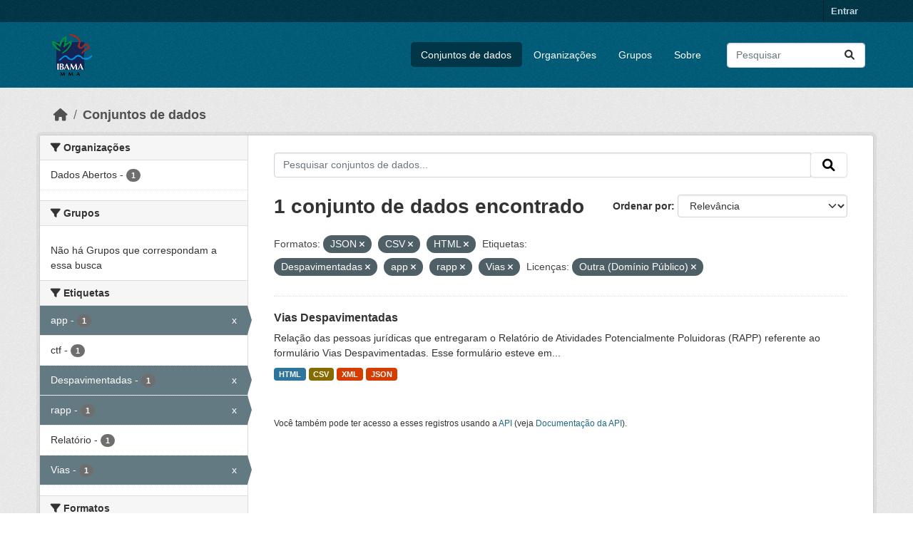

--- FILE ---
content_type: text/html; charset=utf-8
request_url: https://dadosabertos.ibama.gov.br/dataset/?res_format=JSON&res_format=CSV&res_format=HTML&tags=Despavimentadas&tags=app&tags=rapp&tags=Vias&amp=&license_id=other-pd
body_size: 34920
content:
<!DOCTYPE html>
<!--[if IE 9]> <html lang="pt_BR" class="ie9"> <![endif]-->
<!--[if gt IE 8]><!--> <html lang="pt_BR"  > <!--<![endif]-->
  <head>
    <meta charset="utf-8" />
      <meta name="csrf_field_name" content="_csrf_token" />
      <meta name="_csrf_token" content="ImM2ZTU3MzNiODhlMTE0OTI3OGFjMjIxN2FkYWI1OGFjYjhkY2Q5NTUi.aXIdBw.qA33cjVMHHKxB1FfrB4JbEBvIR0" />

      <meta name="generator" content="ckan 2.10.4" />
      <meta name="viewport" content="width=device-width, initial-scale=1.0">
    <title>Conjunto de dados - IBAMA</title>

    
    <link rel="shortcut icon" href="/base/images/ckan.ico" />
    
      
      
      
    

    
      
      
    

    
    <link href="/webassets/base/1c87a999_main.css" rel="stylesheet"/>
    
  </head>

  
  <body data-site-root="https://dadosabertos.ibama.gov.br/" data-locale-root="https://dadosabertos.ibama.gov.br/" >

    
    <div class="visually-hidden-focusable"><a href="#content">Skip to main content</a></div>
  

  
    

 
<div class="account-masthead">
  <div class="container">
     
    <nav class="account not-authed" aria-label="Account">
      <ul class="list-unstyled">
        
        <li><a href="/user/login">Entrar</a></li>
         
      </ul>
    </nav>
     
  </div>
</div>

<header class="masthead">
  <div class="container">
      
    <nav class="navbar navbar-expand-lg navbar-light">
      <hgroup class="header-image navbar-left">

      
      
      <a class="logo" href="/">
        <img src="https://dadosabertos.ibama.gov.br/base/images/Logo_Ibama.png" alt="IBAMA"
          title="IBAMA" />
      </a>
      
      

       </hgroup>
      <button class="navbar-toggler" type="button" data-bs-toggle="collapse" data-bs-target="#main-navigation-toggle"
        aria-controls="main-navigation-toggle" aria-expanded="false" aria-label="Toggle navigation">
        <span class="fa fa-bars text-white"></span>
      </button>

      <div class="main-navbar collapse navbar-collapse" id="main-navigation-toggle">
        <ul class="navbar-nav ms-auto mb-2 mb-lg-0">
          
            
              
              

		          <li class="active"><a href="/dataset/">Conjuntos de dados</a></li><li><a href="/organization/">Organizações</a></li><li><a href="/group/">Grupos</a></li><li><a href="/about">Sobre</a></li>
	          
          </ul>

      
      
          <form class="d-flex site-search" action="/dataset/" method="get">
              <label class="d-none" for="field-sitewide-search">Search Datasets...</label>
              <input id="field-sitewide-search" class="form-control me-2"  type="text" name="q" placeholder="Pesquisar" aria-label="Pesquisar conjuntos de dados..."/>
              <button class="btn" type="submit" aria-label="Submit"><i class="fa fa-search"></i></button>
          </form>
      
      </div>
    </nav>
  </div>
</header>

  
    <div class="main">
      <div id="content" class="container">
        
          
            <div class="flash-messages">
              
                
              
            </div>
          

          
            <div class="toolbar" role="navigation" aria-label="Breadcrumb">
              
                
                  <ol class="breadcrumb">
                    
<li class="home"><a href="/" aria-label="Início"><i class="fa fa-home"></i><span> Início</span></a></li>
                    
  <li class="active"><a href="/dataset/">Conjuntos de dados</a></li>

                  </ol>
                
              
            </div>
          

          <div class="row wrapper">
            
            
            

            
              <aside class="secondary col-md-3">
                
                
  <div class="filters">
    <div>
      
        

    
    
	
	    
		<section class="module module-narrow module-shallow">
		    
			<h2 class="module-heading">
			    <i class="fa fa-filter"></i>
			    Organizações
			</h2>
		    
		    
			
			    
				<nav aria-label="Organizações">
				    <ul class="list-unstyled nav nav-simple nav-facet">
					
					    
					    
					    
					    
					    <li class="nav-item ">
						<a href="/dataset/?res_format=JSON&amp;res_format=CSV&amp;res_format=HTML&amp;tags=Despavimentadas&amp;tags=app&amp;tags=rapp&amp;tags=Vias&amp;amp=&amp;license_id=other-pd&amp;organization=ibama" title="">
						    <span class="item-label">Dados Abertos</span>
						    <span class="hidden separator"> - </span>
						    <span class="item-count badge">1</span>
							
						</a>
					    </li>
					
				    </ul>
				</nav>

				<p class="module-footer">
				    
					
				    
				</p>
			    
			
		    
		</section>
	    
	
    

      
        

    
    
	
	    
		<section class="module module-narrow module-shallow">
		    
			<h2 class="module-heading">
			    <i class="fa fa-filter"></i>
			    Grupos
			</h2>
		    
		    
			
			    
				<p class="module-content empty">Não há Grupos que correspondam a essa busca</p>
			    
			
		    
		</section>
	    
	
    

      
        

    
    
	
	    
		<section class="module module-narrow module-shallow">
		    
			<h2 class="module-heading">
			    <i class="fa fa-filter"></i>
			    Etiquetas
			</h2>
		    
		    
			
			    
				<nav aria-label="Etiquetas">
				    <ul class="list-unstyled nav nav-simple nav-facet">
					
					    
					    
					    
					    
					    <li class="nav-item  active">
						<a href="/dataset/?res_format=JSON&amp;res_format=CSV&amp;res_format=HTML&amp;tags=Despavimentadas&amp;tags=rapp&amp;tags=Vias&amp;amp=&amp;license_id=other-pd" title="">
						    <span class="item-label">app</span>
						    <span class="hidden separator"> - </span>
						    <span class="item-count badge">1</span>
							<span class="facet-close">x</span>
						</a>
					    </li>
					
					    
					    
					    
					    
					    <li class="nav-item ">
						<a href="/dataset/?res_format=JSON&amp;res_format=CSV&amp;res_format=HTML&amp;tags=Despavimentadas&amp;tags=app&amp;tags=rapp&amp;tags=Vias&amp;amp=&amp;license_id=other-pd&amp;tags=ctf" title="">
						    <span class="item-label">ctf</span>
						    <span class="hidden separator"> - </span>
						    <span class="item-count badge">1</span>
							
						</a>
					    </li>
					
					    
					    
					    
					    
					    <li class="nav-item  active">
						<a href="/dataset/?res_format=JSON&amp;res_format=CSV&amp;res_format=HTML&amp;tags=app&amp;tags=rapp&amp;tags=Vias&amp;amp=&amp;license_id=other-pd" title="">
						    <span class="item-label">Despavimentadas</span>
						    <span class="hidden separator"> - </span>
						    <span class="item-count badge">1</span>
							<span class="facet-close">x</span>
						</a>
					    </li>
					
					    
					    
					    
					    
					    <li class="nav-item  active">
						<a href="/dataset/?res_format=JSON&amp;res_format=CSV&amp;res_format=HTML&amp;tags=Despavimentadas&amp;tags=app&amp;tags=Vias&amp;amp=&amp;license_id=other-pd" title="">
						    <span class="item-label">rapp</span>
						    <span class="hidden separator"> - </span>
						    <span class="item-count badge">1</span>
							<span class="facet-close">x</span>
						</a>
					    </li>
					
					    
					    
					    
					    
					    <li class="nav-item ">
						<a href="/dataset/?res_format=JSON&amp;res_format=CSV&amp;res_format=HTML&amp;tags=Despavimentadas&amp;tags=app&amp;tags=rapp&amp;tags=Vias&amp;amp=&amp;license_id=other-pd&amp;tags=Relat%C3%B3rio" title="">
						    <span class="item-label">Relatório</span>
						    <span class="hidden separator"> - </span>
						    <span class="item-count badge">1</span>
							
						</a>
					    </li>
					
					    
					    
					    
					    
					    <li class="nav-item  active">
						<a href="/dataset/?res_format=JSON&amp;res_format=CSV&amp;res_format=HTML&amp;tags=Despavimentadas&amp;tags=app&amp;tags=rapp&amp;amp=&amp;license_id=other-pd" title="">
						    <span class="item-label">Vias</span>
						    <span class="hidden separator"> - </span>
						    <span class="item-count badge">1</span>
							<span class="facet-close">x</span>
						</a>
					    </li>
					
				    </ul>
				</nav>

				<p class="module-footer">
				    
					
				    
				</p>
			    
			
		    
		</section>
	    
	
    

      
        

    
    
	
	    
		<section class="module module-narrow module-shallow">
		    
			<h2 class="module-heading">
			    <i class="fa fa-filter"></i>
			    Formatos
			</h2>
		    
		    
			
			    
				<nav aria-label="Formatos">
				    <ul class="list-unstyled nav nav-simple nav-facet">
					
					    
					    
					    
					    
					    <li class="nav-item  active">
						<a href="/dataset/?res_format=JSON&amp;res_format=HTML&amp;tags=Despavimentadas&amp;tags=app&amp;tags=rapp&amp;tags=Vias&amp;amp=&amp;license_id=other-pd" title="">
						    <span class="item-label">CSV</span>
						    <span class="hidden separator"> - </span>
						    <span class="item-count badge">1</span>
							<span class="facet-close">x</span>
						</a>
					    </li>
					
					    
					    
					    
					    
					    <li class="nav-item  active">
						<a href="/dataset/?res_format=JSON&amp;res_format=CSV&amp;tags=Despavimentadas&amp;tags=app&amp;tags=rapp&amp;tags=Vias&amp;amp=&amp;license_id=other-pd" title="">
						    <span class="item-label">HTML</span>
						    <span class="hidden separator"> - </span>
						    <span class="item-count badge">1</span>
							<span class="facet-close">x</span>
						</a>
					    </li>
					
					    
					    
					    
					    
					    <li class="nav-item  active">
						<a href="/dataset/?res_format=CSV&amp;res_format=HTML&amp;tags=Despavimentadas&amp;tags=app&amp;tags=rapp&amp;tags=Vias&amp;amp=&amp;license_id=other-pd" title="">
						    <span class="item-label">JSON</span>
						    <span class="hidden separator"> - </span>
						    <span class="item-count badge">1</span>
							<span class="facet-close">x</span>
						</a>
					    </li>
					
					    
					    
					    
					    
					    <li class="nav-item ">
						<a href="/dataset/?res_format=JSON&amp;res_format=CSV&amp;res_format=HTML&amp;tags=Despavimentadas&amp;tags=app&amp;tags=rapp&amp;tags=Vias&amp;amp=&amp;license_id=other-pd&amp;res_format=XML" title="">
						    <span class="item-label">XML</span>
						    <span class="hidden separator"> - </span>
						    <span class="item-count badge">1</span>
							
						</a>
					    </li>
					
				    </ul>
				</nav>

				<p class="module-footer">
				    
					
				    
				</p>
			    
			
		    
		</section>
	    
	
    

      
        

    
    
	
	    
		<section class="module module-narrow module-shallow">
		    
			<h2 class="module-heading">
			    <i class="fa fa-filter"></i>
			    Licenças
			</h2>
		    
		    
			
			    
				<nav aria-label="Licenças">
				    <ul class="list-unstyled nav nav-simple nav-facet">
					
					    
					    
					    
					    
					    <li class="nav-item  active">
						<a href="/dataset/?res_format=JSON&amp;res_format=CSV&amp;res_format=HTML&amp;tags=Despavimentadas&amp;tags=app&amp;tags=rapp&amp;tags=Vias&amp;amp=" title="">
						    <span class="item-label">Outra (Domínio Público)</span>
						    <span class="hidden separator"> - </span>
						    <span class="item-count badge">1</span>
							<span class="facet-close">x</span>
						</a>
					    </li>
					
				    </ul>
				</nav>

				<p class="module-footer">
				    
					
				    
				</p>
			    
			
		    
		</section>
	    
	
    

      
    </div>
    <a class="close no-text hide-filters"><i class="fa fa-times-circle"></i><span class="text">close</span></a>
  </div>

              </aside>
            

            
              <div class="primary col-md-9 col-xs-12" role="main">
                
                
  <section class="module">
    <div class="module-content">
      
        
      
      
        
        
        







<form id="dataset-search-form" class="search-form" method="get" data-module="select-switch">

  
    <div class="input-group search-input-group">
      <input aria-label="Pesquisar conjuntos de dados..." id="field-giant-search" type="text" class="form-control input-lg" name="q" value="" autocomplete="off" placeholder="Pesquisar conjuntos de dados...">
      
      <span class="input-group-btn">
        <button class="btn btn-default btn-lg" type="submit" value="search" aria-label="Submit">
          <i class="fa fa-search"></i>
        </button>
      </span>
      
    </div>
  

  
    <span>






<input type="hidden" name="res_format" value="JSON" />





<input type="hidden" name="res_format" value="CSV" />





<input type="hidden" name="res_format" value="HTML" />





<input type="hidden" name="tags" value="Despavimentadas" />





<input type="hidden" name="tags" value="app" />





<input type="hidden" name="tags" value="rapp" />





<input type="hidden" name="tags" value="Vias" />





<input type="hidden" name="license_id" value="other-pd" />



</span>
  

  
    
      <div class="form-group control-order-by">
        <label for="field-order-by">Ordenar por</label>
        <select id="field-order-by" name="sort" class="form-control form-select">
          
            
              <option value="score desc, metadata_modified desc" selected="selected">Relevância</option>
            
          
            
              <option value="title_string asc">Nome Crescente</option>
            
          
            
              <option value="title_string desc">Nome Descrescente</option>
            
          
            
              <option value="metadata_modified desc">Modificada pela última vez</option>
            
          
            
          
        </select>
        
        <button class="btn btn-default js-hide" type="submit">Ir</button>
        
      </div>
    
  

  
    
      <h1>

  
  
  
  

1 conjunto de dados encontrado</h1>
    
  

  
    
      <p class="filter-list">
        
          
          <span class="facet">Formatos:</span>
          
            <span class="filtered pill">JSON
              <a href="/dataset/?res_format=CSV&amp;res_format=HTML&amp;tags=Despavimentadas&amp;tags=app&amp;tags=rapp&amp;tags=Vias&amp;amp=&amp;license_id=other-pd" class="remove" title="Remover"><i class="fa fa-times"></i></a>
            </span>
          
            <span class="filtered pill">CSV
              <a href="/dataset/?res_format=JSON&amp;res_format=HTML&amp;tags=Despavimentadas&amp;tags=app&amp;tags=rapp&amp;tags=Vias&amp;amp=&amp;license_id=other-pd" class="remove" title="Remover"><i class="fa fa-times"></i></a>
            </span>
          
            <span class="filtered pill">HTML
              <a href="/dataset/?res_format=JSON&amp;res_format=CSV&amp;tags=Despavimentadas&amp;tags=app&amp;tags=rapp&amp;tags=Vias&amp;amp=&amp;license_id=other-pd" class="remove" title="Remover"><i class="fa fa-times"></i></a>
            </span>
          
        
          
          <span class="facet">Etiquetas:</span>
          
            <span class="filtered pill">Despavimentadas
              <a href="/dataset/?res_format=JSON&amp;res_format=CSV&amp;res_format=HTML&amp;tags=app&amp;tags=rapp&amp;tags=Vias&amp;amp=&amp;license_id=other-pd" class="remove" title="Remover"><i class="fa fa-times"></i></a>
            </span>
          
            <span class="filtered pill">app
              <a href="/dataset/?res_format=JSON&amp;res_format=CSV&amp;res_format=HTML&amp;tags=Despavimentadas&amp;tags=rapp&amp;tags=Vias&amp;amp=&amp;license_id=other-pd" class="remove" title="Remover"><i class="fa fa-times"></i></a>
            </span>
          
            <span class="filtered pill">rapp
              <a href="/dataset/?res_format=JSON&amp;res_format=CSV&amp;res_format=HTML&amp;tags=Despavimentadas&amp;tags=app&amp;tags=Vias&amp;amp=&amp;license_id=other-pd" class="remove" title="Remover"><i class="fa fa-times"></i></a>
            </span>
          
            <span class="filtered pill">Vias
              <a href="/dataset/?res_format=JSON&amp;res_format=CSV&amp;res_format=HTML&amp;tags=Despavimentadas&amp;tags=app&amp;tags=rapp&amp;amp=&amp;license_id=other-pd" class="remove" title="Remover"><i class="fa fa-times"></i></a>
            </span>
          
        
          
          <span class="facet">Licenças:</span>
          
            <span class="filtered pill">Outra (Domínio Público)
              <a href="/dataset/?res_format=JSON&amp;res_format=CSV&amp;res_format=HTML&amp;tags=Despavimentadas&amp;tags=app&amp;tags=rapp&amp;tags=Vias&amp;amp=" class="remove" title="Remover"><i class="fa fa-times"></i></a>
            </span>
          
        
      </p>
      <a class="show-filters btn btn-default">Filtrar Resultados</a>
    
  

</form>




      
      
        

  
    <ul class="dataset-list list-unstyled">
    	
	      
	        




  <li class="dataset-item">
    
      <div class="dataset-content">
        
          <h2 class="dataset-heading">
            
              
            
            
    <a href="/dataset/vias-despavimentadas" title="Vias Despavimentadas">
      Vias Despavimentadas
    </a>
            
            
              
              
            
          </h2>
        
        
          
            <div>Relação das pessoas jurídicas que entregaram o Relatório de Atividades Potencialmente Poluidoras (RAPP) referente ao formulário Vias Despavimentadas. Esse formulário esteve em...</div>
          
        
      </div>
      
        
          
            <ul class="dataset-resources list-unstyled">
              
                
                <li>
                  <a href="/dataset/vias-despavimentadas" class="badge badge-default" data-format="html">HTML</a>
                </li>
                
                <li>
                  <a href="/dataset/vias-despavimentadas" class="badge badge-default" data-format="csv">CSV</a>
                </li>
                
                <li>
                  <a href="/dataset/vias-despavimentadas" class="badge badge-default" data-format="xml">XML</a>
                </li>
                
                <li>
                  <a href="/dataset/vias-despavimentadas" class="badge badge-default" data-format="json">JSON</a>
                </li>
                
              
            </ul>
          
        
      
    
  </li>

	      
	    
    </ul>
  

      
    </div>

    
      
    
  </section>

  
    <section class="module">
      <div class="module-content">
        
          <small>
            
            
            
           Você também pode ter acesso a esses registros usando a <a href="/api/3">API</a> (veja <a href="http://docs.ckan.org/en/2.10/api/">Documentação da API</a>). 
          </small>
        
      </div>
    </section>
  

              </div>
            
          </div>
        
      </div>
    </div>
  
    <footer class="site-footer">
  <div class="container">
    
    <div class="row">
      <div class="col-md-8 footer-links">
        
          <ul class="list-unstyled">
            
              <li><a href="/about">Sobre IBAMA</a></li>
            
          </ul>
          <ul class="list-unstyled">
            
              
              <li><a href="http://docs.ckan.org/en/2.10/api/">API do CKAN</a></li>
              <li><a href="http://www.ckan.org/">Associação CKAN</a></li>
              <li><a href="http://www.opendefinition.org/okd/"><img src="/base/images/od_80x15_blue.png" alt="Open Data"></a></li>
            
          </ul>
        
      </div>
      <div class="col-md-4 attribution">
        
          <p><strong>Impulsionado por</strong> <a class="hide-text ckan-footer-logo" href="http://ckan.org">CKAN</a></p>
        
        
          
<form class="lang-select" action="/util/redirect" data-module="select-switch" method="POST">
  
<input type="hidden" name="_csrf_token" value="ImM2ZTU3MzNiODhlMTE0OTI3OGFjMjIxN2FkYWI1OGFjYjhkY2Q5NTUi.aXIdBw.qA33cjVMHHKxB1FfrB4JbEBvIR0"/> 
  <div class="form-group">
    <label for="field-lang-select">Idioma</label>
    <select id="field-lang-select" name="url" data-module="autocomplete" data-module-dropdown-class="lang-dropdown" data-module-container-class="lang-container">
      
        <option value="/pt_BR/dataset/?res_format=JSON&amp;res_format=CSV&amp;res_format=HTML&amp;tags=Despavimentadas&amp;tags=app&amp;tags=rapp&amp;tags=Vias&amp;amp=&amp;license_id=other-pd" selected="selected">
          português (Brasil)
        </option>
      
        <option value="/en/dataset/?res_format=JSON&amp;res_format=CSV&amp;res_format=HTML&amp;tags=Despavimentadas&amp;tags=app&amp;tags=rapp&amp;tags=Vias&amp;amp=&amp;license_id=other-pd" >
          English
        </option>
      
        <option value="/ja/dataset/?res_format=JSON&amp;res_format=CSV&amp;res_format=HTML&amp;tags=Despavimentadas&amp;tags=app&amp;tags=rapp&amp;tags=Vias&amp;amp=&amp;license_id=other-pd" >
          日本語
        </option>
      
        <option value="/it/dataset/?res_format=JSON&amp;res_format=CSV&amp;res_format=HTML&amp;tags=Despavimentadas&amp;tags=app&amp;tags=rapp&amp;tags=Vias&amp;amp=&amp;license_id=other-pd" >
          italiano
        </option>
      
        <option value="/cs_CZ/dataset/?res_format=JSON&amp;res_format=CSV&amp;res_format=HTML&amp;tags=Despavimentadas&amp;tags=app&amp;tags=rapp&amp;tags=Vias&amp;amp=&amp;license_id=other-pd" >
          čeština (Česko)
        </option>
      
        <option value="/ca/dataset/?res_format=JSON&amp;res_format=CSV&amp;res_format=HTML&amp;tags=Despavimentadas&amp;tags=app&amp;tags=rapp&amp;tags=Vias&amp;amp=&amp;license_id=other-pd" >
          català
        </option>
      
        <option value="/es/dataset/?res_format=JSON&amp;res_format=CSV&amp;res_format=HTML&amp;tags=Despavimentadas&amp;tags=app&amp;tags=rapp&amp;tags=Vias&amp;amp=&amp;license_id=other-pd" >
          español
        </option>
      
        <option value="/fr/dataset/?res_format=JSON&amp;res_format=CSV&amp;res_format=HTML&amp;tags=Despavimentadas&amp;tags=app&amp;tags=rapp&amp;tags=Vias&amp;amp=&amp;license_id=other-pd" >
          français
        </option>
      
        <option value="/el/dataset/?res_format=JSON&amp;res_format=CSV&amp;res_format=HTML&amp;tags=Despavimentadas&amp;tags=app&amp;tags=rapp&amp;tags=Vias&amp;amp=&amp;license_id=other-pd" >
          Ελληνικά
        </option>
      
        <option value="/sv/dataset/?res_format=JSON&amp;res_format=CSV&amp;res_format=HTML&amp;tags=Despavimentadas&amp;tags=app&amp;tags=rapp&amp;tags=Vias&amp;amp=&amp;license_id=other-pd" >
          svenska
        </option>
      
        <option value="/sr/dataset/?res_format=JSON&amp;res_format=CSV&amp;res_format=HTML&amp;tags=Despavimentadas&amp;tags=app&amp;tags=rapp&amp;tags=Vias&amp;amp=&amp;license_id=other-pd" >
          српски
        </option>
      
        <option value="/no/dataset/?res_format=JSON&amp;res_format=CSV&amp;res_format=HTML&amp;tags=Despavimentadas&amp;tags=app&amp;tags=rapp&amp;tags=Vias&amp;amp=&amp;license_id=other-pd" >
          norsk
        </option>
      
        <option value="/sk/dataset/?res_format=JSON&amp;res_format=CSV&amp;res_format=HTML&amp;tags=Despavimentadas&amp;tags=app&amp;tags=rapp&amp;tags=Vias&amp;amp=&amp;license_id=other-pd" >
          slovenčina
        </option>
      
        <option value="/fi/dataset/?res_format=JSON&amp;res_format=CSV&amp;res_format=HTML&amp;tags=Despavimentadas&amp;tags=app&amp;tags=rapp&amp;tags=Vias&amp;amp=&amp;license_id=other-pd" >
          suomi
        </option>
      
        <option value="/ru/dataset/?res_format=JSON&amp;res_format=CSV&amp;res_format=HTML&amp;tags=Despavimentadas&amp;tags=app&amp;tags=rapp&amp;tags=Vias&amp;amp=&amp;license_id=other-pd" >
          русский
        </option>
      
        <option value="/de/dataset/?res_format=JSON&amp;res_format=CSV&amp;res_format=HTML&amp;tags=Despavimentadas&amp;tags=app&amp;tags=rapp&amp;tags=Vias&amp;amp=&amp;license_id=other-pd" >
          Deutsch
        </option>
      
        <option value="/pl/dataset/?res_format=JSON&amp;res_format=CSV&amp;res_format=HTML&amp;tags=Despavimentadas&amp;tags=app&amp;tags=rapp&amp;tags=Vias&amp;amp=&amp;license_id=other-pd" >
          polski
        </option>
      
        <option value="/nl/dataset/?res_format=JSON&amp;res_format=CSV&amp;res_format=HTML&amp;tags=Despavimentadas&amp;tags=app&amp;tags=rapp&amp;tags=Vias&amp;amp=&amp;license_id=other-pd" >
          Nederlands
        </option>
      
        <option value="/bg/dataset/?res_format=JSON&amp;res_format=CSV&amp;res_format=HTML&amp;tags=Despavimentadas&amp;tags=app&amp;tags=rapp&amp;tags=Vias&amp;amp=&amp;license_id=other-pd" >
          български
        </option>
      
        <option value="/ko_KR/dataset/?res_format=JSON&amp;res_format=CSV&amp;res_format=HTML&amp;tags=Despavimentadas&amp;tags=app&amp;tags=rapp&amp;tags=Vias&amp;amp=&amp;license_id=other-pd" >
          한국어 (대한민국)
        </option>
      
        <option value="/hu/dataset/?res_format=JSON&amp;res_format=CSV&amp;res_format=HTML&amp;tags=Despavimentadas&amp;tags=app&amp;tags=rapp&amp;tags=Vias&amp;amp=&amp;license_id=other-pd" >
          magyar
        </option>
      
        <option value="/sl/dataset/?res_format=JSON&amp;res_format=CSV&amp;res_format=HTML&amp;tags=Despavimentadas&amp;tags=app&amp;tags=rapp&amp;tags=Vias&amp;amp=&amp;license_id=other-pd" >
          slovenščina
        </option>
      
        <option value="/lv/dataset/?res_format=JSON&amp;res_format=CSV&amp;res_format=HTML&amp;tags=Despavimentadas&amp;tags=app&amp;tags=rapp&amp;tags=Vias&amp;amp=&amp;license_id=other-pd" >
          latviešu
        </option>
      
        <option value="/am/dataset/?res_format=JSON&amp;res_format=CSV&amp;res_format=HTML&amp;tags=Despavimentadas&amp;tags=app&amp;tags=rapp&amp;tags=Vias&amp;amp=&amp;license_id=other-pd" >
          አማርኛ
        </option>
      
        <option value="/ar/dataset/?res_format=JSON&amp;res_format=CSV&amp;res_format=HTML&amp;tags=Despavimentadas&amp;tags=app&amp;tags=rapp&amp;tags=Vias&amp;amp=&amp;license_id=other-pd" >
          العربية
        </option>
      
        <option value="/bs/dataset/?res_format=JSON&amp;res_format=CSV&amp;res_format=HTML&amp;tags=Despavimentadas&amp;tags=app&amp;tags=rapp&amp;tags=Vias&amp;amp=&amp;license_id=other-pd" >
          bosanski
        </option>
      
        <option value="/da_DK/dataset/?res_format=JSON&amp;res_format=CSV&amp;res_format=HTML&amp;tags=Despavimentadas&amp;tags=app&amp;tags=rapp&amp;tags=Vias&amp;amp=&amp;license_id=other-pd" >
          dansk (Danmark)
        </option>
      
        <option value="/en_AU/dataset/?res_format=JSON&amp;res_format=CSV&amp;res_format=HTML&amp;tags=Despavimentadas&amp;tags=app&amp;tags=rapp&amp;tags=Vias&amp;amp=&amp;license_id=other-pd" >
          English (Australia)
        </option>
      
        <option value="/en_GB/dataset/?res_format=JSON&amp;res_format=CSV&amp;res_format=HTML&amp;tags=Despavimentadas&amp;tags=app&amp;tags=rapp&amp;tags=Vias&amp;amp=&amp;license_id=other-pd" >
          English (United Kingdom)
        </option>
      
        <option value="/es_AR/dataset/?res_format=JSON&amp;res_format=CSV&amp;res_format=HTML&amp;tags=Despavimentadas&amp;tags=app&amp;tags=rapp&amp;tags=Vias&amp;amp=&amp;license_id=other-pd" >
          español (Argentina)
        </option>
      
        <option value="/eu/dataset/?res_format=JSON&amp;res_format=CSV&amp;res_format=HTML&amp;tags=Despavimentadas&amp;tags=app&amp;tags=rapp&amp;tags=Vias&amp;amp=&amp;license_id=other-pd" >
          euskara
        </option>
      
        <option value="/fa_IR/dataset/?res_format=JSON&amp;res_format=CSV&amp;res_format=HTML&amp;tags=Despavimentadas&amp;tags=app&amp;tags=rapp&amp;tags=Vias&amp;amp=&amp;license_id=other-pd" >
          فارسی (ایران)
        </option>
      
        <option value="/gl/dataset/?res_format=JSON&amp;res_format=CSV&amp;res_format=HTML&amp;tags=Despavimentadas&amp;tags=app&amp;tags=rapp&amp;tags=Vias&amp;amp=&amp;license_id=other-pd" >
          galego
        </option>
      
        <option value="/he/dataset/?res_format=JSON&amp;res_format=CSV&amp;res_format=HTML&amp;tags=Despavimentadas&amp;tags=app&amp;tags=rapp&amp;tags=Vias&amp;amp=&amp;license_id=other-pd" >
          עברית
        </option>
      
        <option value="/hr/dataset/?res_format=JSON&amp;res_format=CSV&amp;res_format=HTML&amp;tags=Despavimentadas&amp;tags=app&amp;tags=rapp&amp;tags=Vias&amp;amp=&amp;license_id=other-pd" >
          hrvatski
        </option>
      
        <option value="/id/dataset/?res_format=JSON&amp;res_format=CSV&amp;res_format=HTML&amp;tags=Despavimentadas&amp;tags=app&amp;tags=rapp&amp;tags=Vias&amp;amp=&amp;license_id=other-pd" >
          Indonesia
        </option>
      
        <option value="/is/dataset/?res_format=JSON&amp;res_format=CSV&amp;res_format=HTML&amp;tags=Despavimentadas&amp;tags=app&amp;tags=rapp&amp;tags=Vias&amp;amp=&amp;license_id=other-pd" >
          íslenska
        </option>
      
        <option value="/km/dataset/?res_format=JSON&amp;res_format=CSV&amp;res_format=HTML&amp;tags=Despavimentadas&amp;tags=app&amp;tags=rapp&amp;tags=Vias&amp;amp=&amp;license_id=other-pd" >
          ខ្មែរ
        </option>
      
        <option value="/lt/dataset/?res_format=JSON&amp;res_format=CSV&amp;res_format=HTML&amp;tags=Despavimentadas&amp;tags=app&amp;tags=rapp&amp;tags=Vias&amp;amp=&amp;license_id=other-pd" >
          lietuvių
        </option>
      
        <option value="/mk/dataset/?res_format=JSON&amp;res_format=CSV&amp;res_format=HTML&amp;tags=Despavimentadas&amp;tags=app&amp;tags=rapp&amp;tags=Vias&amp;amp=&amp;license_id=other-pd" >
          македонски
        </option>
      
        <option value="/mn_MN/dataset/?res_format=JSON&amp;res_format=CSV&amp;res_format=HTML&amp;tags=Despavimentadas&amp;tags=app&amp;tags=rapp&amp;tags=Vias&amp;amp=&amp;license_id=other-pd" >
          монгол (Монгол)
        </option>
      
        <option value="/my_MM/dataset/?res_format=JSON&amp;res_format=CSV&amp;res_format=HTML&amp;tags=Despavimentadas&amp;tags=app&amp;tags=rapp&amp;tags=Vias&amp;amp=&amp;license_id=other-pd" >
          မြန်မာ (မြန်မာ)
        </option>
      
        <option value="/nb_NO/dataset/?res_format=JSON&amp;res_format=CSV&amp;res_format=HTML&amp;tags=Despavimentadas&amp;tags=app&amp;tags=rapp&amp;tags=Vias&amp;amp=&amp;license_id=other-pd" >
          norsk bokmål (Norge)
        </option>
      
        <option value="/ne/dataset/?res_format=JSON&amp;res_format=CSV&amp;res_format=HTML&amp;tags=Despavimentadas&amp;tags=app&amp;tags=rapp&amp;tags=Vias&amp;amp=&amp;license_id=other-pd" >
          नेपाली
        </option>
      
        <option value="/pt_PT/dataset/?res_format=JSON&amp;res_format=CSV&amp;res_format=HTML&amp;tags=Despavimentadas&amp;tags=app&amp;tags=rapp&amp;tags=Vias&amp;amp=&amp;license_id=other-pd" >
          português (Portugal)
        </option>
      
        <option value="/ro/dataset/?res_format=JSON&amp;res_format=CSV&amp;res_format=HTML&amp;tags=Despavimentadas&amp;tags=app&amp;tags=rapp&amp;tags=Vias&amp;amp=&amp;license_id=other-pd" >
          română
        </option>
      
        <option value="/sq/dataset/?res_format=JSON&amp;res_format=CSV&amp;res_format=HTML&amp;tags=Despavimentadas&amp;tags=app&amp;tags=rapp&amp;tags=Vias&amp;amp=&amp;license_id=other-pd" >
          shqip
        </option>
      
        <option value="/sr_Latn/dataset/?res_format=JSON&amp;res_format=CSV&amp;res_format=HTML&amp;tags=Despavimentadas&amp;tags=app&amp;tags=rapp&amp;tags=Vias&amp;amp=&amp;license_id=other-pd" >
          srpski (latinica)
        </option>
      
        <option value="/th/dataset/?res_format=JSON&amp;res_format=CSV&amp;res_format=HTML&amp;tags=Despavimentadas&amp;tags=app&amp;tags=rapp&amp;tags=Vias&amp;amp=&amp;license_id=other-pd" >
          ไทย
        </option>
      
        <option value="/tl/dataset/?res_format=JSON&amp;res_format=CSV&amp;res_format=HTML&amp;tags=Despavimentadas&amp;tags=app&amp;tags=rapp&amp;tags=Vias&amp;amp=&amp;license_id=other-pd" >
          Filipino (Pilipinas)
        </option>
      
        <option value="/tr/dataset/?res_format=JSON&amp;res_format=CSV&amp;res_format=HTML&amp;tags=Despavimentadas&amp;tags=app&amp;tags=rapp&amp;tags=Vias&amp;amp=&amp;license_id=other-pd" >
          Türkçe
        </option>
      
        <option value="/uk/dataset/?res_format=JSON&amp;res_format=CSV&amp;res_format=HTML&amp;tags=Despavimentadas&amp;tags=app&amp;tags=rapp&amp;tags=Vias&amp;amp=&amp;license_id=other-pd" >
          українська
        </option>
      
        <option value="/uk_UA/dataset/?res_format=JSON&amp;res_format=CSV&amp;res_format=HTML&amp;tags=Despavimentadas&amp;tags=app&amp;tags=rapp&amp;tags=Vias&amp;amp=&amp;license_id=other-pd" >
          українська (Україна)
        </option>
      
        <option value="/vi/dataset/?res_format=JSON&amp;res_format=CSV&amp;res_format=HTML&amp;tags=Despavimentadas&amp;tags=app&amp;tags=rapp&amp;tags=Vias&amp;amp=&amp;license_id=other-pd" >
          Tiếng Việt
        </option>
      
        <option value="/zh_Hans_CN/dataset/?res_format=JSON&amp;res_format=CSV&amp;res_format=HTML&amp;tags=Despavimentadas&amp;tags=app&amp;tags=rapp&amp;tags=Vias&amp;amp=&amp;license_id=other-pd" >
          中文 (简体, 中国)
        </option>
      
        <option value="/zh_Hant_TW/dataset/?res_format=JSON&amp;res_format=CSV&amp;res_format=HTML&amp;tags=Despavimentadas&amp;tags=app&amp;tags=rapp&amp;tags=Vias&amp;amp=&amp;license_id=other-pd" >
          中文 (繁體, 台灣)
        </option>
      
    </select>
  </div>
  <button class="btn btn-default d-none " type="submit">Ir</button>
</form>


        
      </div>
    </div>
    
  </div>
</footer>
  
  
  
  
  
    

      

    
    
    <link href="/webassets/vendor/f3b8236b_select2.css" rel="stylesheet"/>
<link href="/webassets/vendor/d05bf0e7_fontawesome.css" rel="stylesheet"/>
    <script src="/webassets/vendor/8c3c143a_jquery.js" type="text/javascript"></script>
<script src="/webassets/vendor/5027b870_vendor.js" type="text/javascript"></script>
<script src="/webassets/vendor/6d1ad7e6_bootstrap.js" type="text/javascript"></script>
<script src="/webassets/base/6fddaa3f_main.js" type="text/javascript"></script>
<script src="/webassets/base/0d750fad_ckan.js" type="text/javascript"></script>
  </body>
</html>